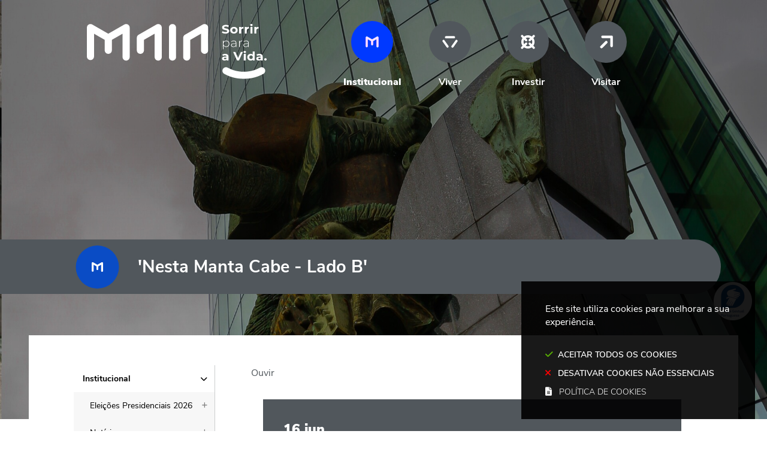

--- FILE ---
content_type: text/html; charset=utf-8
request_url: https://www.cm-maia.pt/institucional/agenda/todos-os-eventos/evento/nesta-manta-cabe-lado-b
body_size: 78354
content:
<!DOCTYPE HTML>
<html lang="pt-PT">

<head>
<title>&#39;Nesta Manta Cabe - Lado B&#39; | Câmara Municipal da Maia</title>
      <style>
        .stickyForm{
          display:none;
        }
        #aida-mount textarea{
          height: unset !important;
          min-height: unset !important;
          max-height: unset !important;
        }
        #aida-mount button{
          padding: 0 4px;
        }
        .ReactVirtualized__Grid {
          padding-top: 4px;
        }
      </style>
<link rel="stylesheet" type="text/css" href="/assets/wm-smile/stylesheets/frontoffice/smile-82e65ed6cc.min.css" media="all">
<link rel="stylesheet" type="text/css" href="/assets/wm-citizen/stylesheets/frontoffice/smile-citizen-2-22dbf9ba61.min.css" media="all">
<link rel="stylesheet" type="text/css" href="/assets/wm-smile/stylesheets/frontoffice/mandatory-781cb89d64.min.css" media="all"><link rel="stylesheet" type="text/css" href="/assets/wm-smile/stylesheets/frontoffice/vendor/superfish-f6f8538a6a.vendor.css" media="all">
<link rel="stylesheet" type="text/css" href="/assets/wm-smile/stylesheets/frontoffice/vendor/add_to_calendar-bfce561bd4.vendor.css" media="all">
<link rel="stylesheet" type="text/css" href="/assets/cmmaia/cmmaia/stylesheets/widget_styles/links_list_6-d41d8cd98f.min.css" media="all">

      <script src="/assets/wm-smile/javascripts/frontoffice/focus-trap-3417ad0395.min.js"></script>
<meta name="csrf-param" content="authenticity_token" />
<meta name="csrf-token" content="f0adP1oYVkMArN0GFeQyZMQySavz7QA2gIOVx7Ztz+M5SmtrwRD6QsKvjP9IBifligUidyUfnxyuO4M1xdtUKQ==" />
  <script src="/assets/wm-smile/javascripts/vendor/smile-frontoffice-4d347401ab.vendor.js"></script>  <script src="/assets/wm-smile/javascripts/frontoffice/smile-fcaf307b9d.min.js"></script>
<script src="/assets/wm-smile/javascripts/vendor/superfish-e856fb6e92.vendor.js"></script>
<script src="/assets/wm-smile/javascripts/frontoffice/widgets-common-3096e75f40.min.js"></script>
<script src="/assets/wm-smile/javascripts/vendor/add_to_calendar-67f04a712a.vendor.js"></script>
<script src="/assets/wm-smile/javascripts/frontoffice/galleria/galleria-1-c218afcc2e.5.5.min.js"></script>
<script src="https://maps.googleapis.com/maps/api/js?key=AIzaSyDt1COAEF7Em2wy-wkZkwLGmuKGbQRbZto"></script>
<script src="/assets/wm-smile/javascripts/frontoffice/map_manager_auto_begin-2f9985a5f3.min.js"></script>
<script src="/assets/cmmaia/cmmaia/javascripts/widget_styles/links_list_6-d41d8cd98f.min.js"></script>
<script src="https://unpkg.com/react@16/umd/react.production.min.js" crossorigin="anonymous"></script>
<script src="https://unpkg.com/react-dom@16/umd/react-dom.production.min.js" crossorigin="anonymous"></script>
<script src="https://aida.wiremaze.com/aida/cdn/aida-client-ai/aida-client-ai.min.js" crossorigin="anonymous"></script>



  <!-------------------------------------------------------------------------------------------------------------->
  <!-- SCRIPTS E CALLER - other included scripts are on the bottom of this page -->
  <!-------------------------------------------------------------------------------------------------------------->
  <link rel="stylesheet" type="text/css" href="/assets/cmmaia/cmmaia/stylesheets/caller-1b3ab6ba7f.min.css" media="all">
  <script src="/assets/cmmaia/cmmaia/javascripts/theme_utils_interior-cfae91e7cc.min.js"></script>
  <script src="/assets/cmmaia/cmmaia/javascripts/theme_utils_geral-bb25e520cd.min.js"></script>
  <script src="/assets/cmmaia/cmmaia/javascripts/vendor/jquery-d21aab6b53.mmenu.all.min.js"></script><!-- Mobile Menu -->
  <script src="/assets/cmmaia/cmmaia/javascripts/vendor/simpleScrollbar-03808bca29.min.js"></script><!-- Scrollbars Custom -->

  <!-------------------------------------------------------------------------------------------------------------->
  <!-- FAVICON / APPLE ICON -->
  <!-------------------------------------------------------------------------------------------------------------->
  <link rel="shortcut icon" href="/cmmaia/uploads/site_zone/favicon/1/fav_maia.svg" />
  <link rel="apple-touch-icon" href="/assets/cmmaia/cmmaia/images/apple-touch-icon.png" />
  <link rel="apple-touch-icon" sizes="57x57" href="/assets/cmmaia/cmmaia/images/apple-touch-icon-57x57.png" />
  <link rel="apple-touch-icon" sizes="72x72" href="/assets/cmmaia/cmmaia/images/apple-touch-icon-72x72.png" />
  <link rel="apple-touch-icon" sizes="76x76" href="/assets/cmmaia/cmmaia/images/apple-touch-icon-76x76.png" />
  <link rel="apple-touch-icon" sizes="114x114" href="/assets/cmmaia/cmmaia/images/apple-touch-icon-114x114.png" />
  <link rel="apple-touch-icon" sizes="120x120" href="/assets/cmmaia/cmmaia/images/apple-touch-icon-120x120.png" />
  <link rel="apple-touch-icon" sizes="144x144" href="/assets/cmmaia/cmmaia/images/apple-touch-icon-144x144.png" />
  <link rel="apple-touch-icon" sizes="152x152" href="/assets/cmmaia/cmmaia/images/apple-touch-icon-152x152.png" />
  <link rel="apple-touch-icon" sizes="180x180" href="/assets/cmmaia/cmmaia/images/apple-touch-icon-180x180.png" />


  <!-------------------------------------------------------------------------------------------------------------->
  <!-- META TAGS -->
  <!-------------------------------------------------------------------------------------------------------------->
  <meta name="viewport" content="initial-scale=1, width=device-width, minimum-scale=1, user-scalable=yes">
  <!-- facebook share: imagens aparecerem no 1º load-->
  <meta property="og:image:width" content="450"/>
  <meta property="og:image:height" content="298"/>

  <!-- NAO APAGAR ISTO -->
  <meta name="keywords" content="">
  <style>
  .FormAlert-Success {
    background-color: #caf1ca;
    color: green;
    font-weight: bold;
}
</style>
  <link rel="canonical" href="https://www.cm-maia.pt/institucional/agenda/todos-os-eventos/evento/nesta-manta-cabe-lado-b">
<meta name="description" content="16 de junho, 10h00 - 10h45 I 11h30 - 12h15
Fórum da Maia
Oficinas - Espetáculo para bebés, crianças pequenas e famílias
NESTA MANTA CABE | LADO ...">
<meta name="last_modified_date" content="2024-02-07T09:20:38.145Z">
<meta name="content_date" content="2024-06-16T00:00:00.000Z">
<meta name="published_at" content="2024-02-06T16:09:09.567Z">
<link rel="image_src" href="https://www.cm-maia.pt/cmmaia/uploads/event/image/3612/frenesim_ladob.jpg">
<meta name="wm:pagetype" content="event">
<meta name="wm:page_id" content="578">
<meta property="og:title" content="&#39;Nesta Manta Cabe - Lado B&#39;">
<meta property="og:type" content="article">
<meta property="og:image" content="https://www.cm-maia.pt/cmmaia/uploads/event/image/3612/frenesim_ladob.jpg">



<meta property="og:url" content="https://www.cm-maia.pt/institucional/agenda/todos-os-eventos/evento/nesta-manta-cabe-lado-b">
<meta property="og:description" content="16 de junho, 10h00 - 10h45 I 11h30 - 12h15
Fórum da Maia
Oficinas - Espetáculo para bebés, crianças pequenas e famílias
NESTA MANTA CABE | LADO ...">
<meta name="twitter:card" content="summary">
<meta name="twitter:title" content="&#39;Nesta Manta Cabe - Lado B&#39;">
<meta name="twitter:description" content="16 de junho, 10h00 - 10h45 I 11h30 - 12h15
Fórum da Maia
Oficinas - Espetáculo para bebés, crianças pequenas e famílias
NESTA MANTA CABE | LADO ...">
<meta name="twitter:image" content="https://www.cm-maia.pt/cmmaia/uploads/event/image/3612/frenesim_ladob.jpg">

  <!-- NAO APAGAR ISTO -->
  
    <!-- VirtualSign -->
   <script src="https://virtualsign.fra1.digitaloceanspaces.com/Build/VirtualSign.js"></script>
    <!-- /VirtualSign -->
	
  	<!-- ReadSpeaker -->
  	<script src="//cdn1.readspeaker.com/script/11559/webReader/webReader.js?pids=wr" type="text/javascript"></script>
  
<script src="/assets/wm-smile/javascripts/frontoffice/cookiebar/jquery-2847bae6d8.cookiebar.min.js"></script><!-- Google tag (gtag.js) -->
<script async src="https://www.googletagmanager.com/gtag/js?id=G-JV5VX83VNW"></script>
<script>$(window).on('accepted', checkCookieBarGoogleApi);function checkCookieBarGoogleApi(){if(jQuery.cookieBar && jQuery.cookieBar('cookies')){
  window.dataLayer = window.dataLayer || [];
  function gtag(){dataLayer.push(arguments);}
  gtag('js', new Date());

  gtag('config', 'G-JV5VX83VNW');
}}checkCookieBarGoogleApi()</script>
</head>

<body class="interior geral">


  <div class="loading-overlay"></div>
  
  <a href="#accessibilityMainContent" class="accessibilityElement" aria-label="Título" aria-label="Título"><p>Passar para o Conteúdo Principal</p></a>

  <a href="#stickyFooter" title="voltar ao topo da página" class="cd-top">Top</a>

  <!-------------------------------------------------------------------------------------------------------------->
  <!-- MOBILE MENU -->
  <!-------------------------------------------------------------------------------------------------------------->
  <div class="mobileMenu">
    <a href="#menu">
      <span class="accessibilityElement">menu</span>
    </a>
    <nav id="menu"></nav>
  </div>

<div id="main">
    <!-------------------------------------------------------------------------------------------------------------->
    <!-- IMAGEM BANNER -->
    <!-------------------------------------------------------------------------------------------------------------->
    <div class="HeaderImg">  
  <div id="article_2339" class="widget article" data-id="2339" data-content_type="Article">
  <div class="writer_text"><p><img src="/thumbs/cmmaia/uploads/writer_file/image/10749/novo_institucional_maia_1_1920_1080_1_1920_1080.jpg" alt="novo_institucional_maia_1_1920_1080" /></p><div class="writer_text_clear"></div></div>
</div>

</div>
    <!-------------------------------------------------------------------------------------------------------------->
    <!-- HEADER -->
    <!-------------------------------------------------------------------------------------------------------------->
    <header class="grid-container full">
      <div class="grid-container">
        <div class="grid-x grid-margin-x">
          <div class="logo_AREA xxsmall-12 large-5 cell hidden-post">  
  
<div id="html_block_28" class="widget html_block" data-id="28" data-content_type="HtmlBlock">

  <a href="/"><img src="/cmmaia/layout/cm_maia_logo.svg" title="Voltar ao início" alt="Logótipo da Câmara Municipal de Maia" /></a>

</div>

</div>
          <div class="menu_AREA xxsmall-12 large-7 cell grid-x">  
  <div id="horizontal_menu_1" class="widget horizontal_menu" data-id="1" data-content_type="HorizontalMenu">

    <ul class="depth1 ddmenu sf-menu sf-navbar" role="menu"><li class="depth1 pos_1 first selected has_descendants" role="none"><a href="/institucional" target="_self" class="depth1 pos_1 first selected has_descendants" role="menuitem" aria-haspopup="menu" aria-expanded="false"><img data-description="" alt="Institucional" src="/imgcrop/cmmaia/uploads/page/image1/331/menu_institu_1_600_600.svg" /><!--googleoff: all--><p style="display:none" hidden data-nosnippet aria-hidden="true" class="hidden">9381</p><!--googleon: all--><span>Institucional</span></a><ul class="depth2 " role="menu"><li class="depth2 pos_1 first " role="none"><a href="/institucional/eleicoes-presidenciais-2026" target="_self" class="depth2 pos_1 first " role="menuitem"><!--googleoff: all--><p style="display:none" hidden data-nosnippet aria-hidden="true" class="hidden">4693</p><!--googleon: all--><span>Eleições Presidenciais 2026</span></a></li><li class="depth2 pos_2 " role="none"><a href="/institucional/noticias" target="_self" class="depth2 pos_2 " role="menuitem"><!--googleoff: all--><p style="display:none" hidden data-nosnippet aria-hidden="true" class="hidden">2906</p><!--googleon: all--><span>Notícias</span></a></li><li class="depth2 pos_3 selected" role="none"><a href="/institucional/agenda" target="_self" class="depth2 pos_3 selected" role="menuitem"><!--googleoff: all--><p style="display:none" hidden data-nosnippet aria-hidden="true" class="hidden">8634</p><!--googleon: all--><span>Agenda: próximos eventos</span></a></li><li class="depth2 pos_4 " role="none"><a href="/institucional/camara-municipal" target="_self" class="depth2 pos_4 " role="menuitem"><!--googleoff: all--><p style="display:none" hidden data-nosnippet aria-hidden="true" class="hidden">9122</p><!--googleon: all--><span>Câmara Municipal</span></a></li><li class="depth2 pos_5 " role="none"><a href="/institucional/assembleia-municipal" target="_self" class="depth2 pos_5 " role="menuitem"><!--googleoff: all--><p style="display:none" hidden data-nosnippet aria-hidden="true" class="hidden">8894</p><!--googleon: all--><span>Assembleia Municipal</span></a></li><li class="depth2 pos_6 " role="none"><a href="/institucional/apoio-ao-consumidor" target="_self" class="depth2 pos_6 " role="menuitem"><!--googleoff: all--><p style="display:none" hidden data-nosnippet aria-hidden="true" class="hidden">4744</p><!--googleon: all--><span>Apoio ao Consumidor</span></a></li><li class="depth2 pos_7 " role="none"><a href="/institucional/recursos-humanos" target="_self" class="depth2 pos_7 " role="menuitem"><!--googleoff: all--><p style="display:none" hidden data-nosnippet aria-hidden="true" class="hidden">5969</p><!--googleon: all--><span>Recursos Humanos</span></a></li><li class="depth2 pos_8 " role="none"><a href="/institucional/policia-municipal" target="_self" class="depth2 pos_8 " role="menuitem"><!--googleoff: all--><p style="display:none" hidden data-nosnippet aria-hidden="true" class="hidden">2172</p><!--googleon: all--><span>Polícia Municipal</span></a></li><li class="depth2 pos_9 " role="none"><a href="/institucional/protecao-civil" target="_self" class="depth2 pos_9 " role="menuitem"><!--googleoff: all--><p style="display:none" hidden data-nosnippet aria-hidden="true" class="hidden">9364</p><!--googleon: all--><span>Proteção Civil</span></a></li><li class="depth2 pos_10 " role="none"><a href="/institucional/provedor-dos-municipes" target="_self" class="depth2 pos_10 " role="menuitem"><!--googleoff: all--><p style="display:none" hidden data-nosnippet aria-hidden="true" class="hidden">422</p><!--googleon: all--><span>Provedor dos Munícipes</span></a></li><li class="depth2 pos_11 " role="none"><a href="/institucional/energia-e-mobilidade" target="_self" class="depth2 pos_11 " role="menuitem"><!--googleoff: all--><p style="display:none" hidden data-nosnippet aria-hidden="true" class="hidden">4253</p><!--googleon: all--><span>Energia e Mobilidade</span></a></li><li class="depth2 pos_12 " role="none"><a href="/institucional/planos-municipais-de-ordenamento-do-territorio" target="_self" class="depth2 pos_12 " role="menuitem"><!--googleoff: all--><p style="display:none" hidden data-nosnippet aria-hidden="true" class="hidden">5416</p><!--googleon: all--><span>Planeamento</span></a></li><li class="depth2 pos_13 " role="none"><a href="/institucional/reabilitacao-urbana" target="_self" class="depth2 pos_13 " role="menuitem"><!--googleoff: all--><p style="display:none" hidden data-nosnippet aria-hidden="true" class="hidden">6589</p><!--googleon: all--><span>Reabilitação Urbana</span></a></li><li class="depth2 pos_14 " role="none"><a href="/institucional/relacoes-internacionais" target="_self" class="depth2 pos_14 " role="menuitem"><!--googleoff: all--><p style="display:none" hidden data-nosnippet aria-hidden="true" class="hidden">9662</p><!--googleon: all--><span>Relações Internacionais</span></a></li><li class="depth2 pos_15 " role="none"><a href="/institucional/inovacao-e-desenvolvimento" target="_self" class="depth2 pos_15 " role="menuitem"><!--googleoff: all--><p style="display:none" hidden data-nosnippet aria-hidden="true" class="hidden">8789</p><!--googleon: all--><span>Inovação e Desenvolvimento</span></a></li><li class="depth2 pos_16 " role="none"><a href="/institucional/gestao-urbana" target="_self" class="depth2 pos_16 " role="menuitem"><!--googleoff: all--><p style="display:none" hidden data-nosnippet aria-hidden="true" class="hidden">5331</p><!--googleon: all--><span>Gestão Urbana</span></a></li><li class="depth2 pos_17 " role="none"><a href="/institucional/regulamentos-municipais" target="_self" class="depth2 pos_17 " role="menuitem"><!--googleoff: all--><p style="display:none" hidden data-nosnippet aria-hidden="true" class="hidden">2222</p><!--googleon: all--><span>Regulamentos Municipais</span></a></li><li class="depth2 pos_18 " role="none"><a href="/institucional/bupi-balcao-unico-do-predio" target="_self" class="depth2 pos_18 " role="menuitem"><!--googleoff: all--><p style="display:none" hidden data-nosnippet aria-hidden="true" class="hidden">8833</p><!--googleon: all--><span>BUPi - Balcão Único do Prédio</span></a></li><li class="depth2 pos_19 " role="none"><a href="/institucional/atendimento-municipal" target="_self" class="depth2 pos_19 " role="menuitem"><!--googleoff: all--><p style="display:none" hidden data-nosnippet aria-hidden="true" class="hidden">4698</p><!--googleon: all--><span>Atendimento Municipal</span></a></li><li class="depth2 pos_20 " role="none"><a href="/institucional/empresas-municipais" target="_self" class="depth2 pos_20 " role="menuitem"><!--googleoff: all--><p style="display:none" hidden data-nosnippet aria-hidden="true" class="hidden">8680</p><!--googleon: all--><span>Empresas Municipais</span></a></li><li class="depth2 pos_21 " role="none"><a href="/institucional/sistema-de-gestao" target="_self" class="depth2 pos_21 " role="menuitem"><!--googleoff: all--><p style="display:none" hidden data-nosnippet aria-hidden="true" class="hidden">9533</p><!--googleon: all--><span>Sistema de Gestão</span></a></li><li class="depth2 pos_22 " role="none"><a href="/institucional/requerimentos" target="_self" class="depth2 pos_22 " role="menuitem"><!--googleoff: all--><p style="display:none" hidden data-nosnippet aria-hidden="true" class="hidden">8965</p><!--googleon: all--><span>Requerimentos</span></a></li><li class="depth2 pos_23 " role="none"><a href="/institucional/metrologia" target="_self" class="depth2 pos_23 " role="menuitem"><!--googleoff: all--><p style="display:none" hidden data-nosnippet aria-hidden="true" class="hidden">1119</p><!--googleon: all--><span>Metrologia</span></a></li><li class="depth2 pos_24 " role="none"><a href="/institucional/boletins-municipais" target="_self" class="depth2 pos_24 " role="menuitem"><!--googleoff: all--><p style="display:none" hidden data-nosnippet aria-hidden="true" class="hidden">2195</p><!--googleon: all--><span>Boletins Municipais</span></a></li><li class="depth2 pos_25 " role="none"><a href="/institucional/juntas-de-freguesia" target="_self" class="depth2 pos_25 " role="menuitem"><!--googleoff: all--><p style="display:none" hidden data-nosnippet aria-hidden="true" class="hidden">554</p><!--googleon: all--><span>Juntas de Freguesia</span></a></li><li class="depth2 pos_26 " role="none"><a href="https://cm-maia.wiretrust.pt/" target="_blank" class="depth2 pos_26 " role="menuitem"><!--googleoff: all--><p style="display:none" hidden data-nosnippet aria-hidden="true" class="hidden">3287</p><!--googleon: all--><span>Canal de Denúncias</span></a></li><li class="depth2 pos_27 last " role="none"><a href="/institucional/contactos" target="_self" class="depth2 pos_27 last " role="menuitem"><!--googleoff: all--><p style="display:none" hidden data-nosnippet aria-hidden="true" class="hidden">3929</p><!--googleon: all--><span>Contactos</span></a></li></ul></li><li class="depth1 pos_2 has_descendants" role="none"><a href="/viver" target="_self" class="depth1 pos_2 has_descendants" role="menuitem" aria-haspopup="menu" aria-expanded="false"><img data-description="" alt="Viver" src="/imgcrop/cmmaia/uploads/page/image1/3462/menu_viver_1_600_600.svg" /><!--googleoff: all--><p style="display:none" hidden data-nosnippet aria-hidden="true" class="hidden">31</p><!--googleon: all--><span>Viver</span></a><ul class="depth2 " role="menu"><li class="depth2 pos_1 first " role="none"><a href="/viver/ambiente" target="_self" class="depth2 pos_1 first " role="menuitem"><!--googleoff: all--><p style="display:none" hidden data-nosnippet aria-hidden="true" class="hidden">3911</p><!--googleon: all--><span>Ambiente</span></a></li><li class="depth2 pos_2 " role="none"><a href="/viver/cultura" target="_self" class="depth2 pos_2 " role="menuitem"><!--googleoff: all--><p style="display:none" hidden data-nosnippet aria-hidden="true" class="hidden">9021</p><!--googleon: all--><span>Cultura</span></a></li><li class="depth2 pos_3 " role="none"><a href="/viver/desenvolvimento-social-e-demografia" target="_self" class="depth2 pos_3 " role="menuitem"><!--googleoff: all--><p style="display:none" hidden data-nosnippet aria-hidden="true" class="hidden">1212</p><!--googleon: all--><span>Desenvolvimento Social e Demografia</span></a></li><li class="depth2 pos_4 " role="none"><a href="/viver/desporto" target="_self" class="depth2 pos_4 " role="menuitem"><!--googleoff: all--><p style="display:none" hidden data-nosnippet aria-hidden="true" class="hidden">8861</p><!--googleon: all--><span>Desporto</span></a></li><li class="depth2 pos_5 " role="none"><a href="/viver/educacao-e-ciencia" target="_self" class="depth2 pos_5 " role="menuitem"><!--googleoff: all--><p style="display:none" hidden data-nosnippet aria-hidden="true" class="hidden">4732</p><!--googleon: all--><span>Educação e Ciência</span></a></li><li class="depth2 pos_6 last " role="none"><a href="/viver/juventude" target="_self" class="depth2 pos_6 last " role="menuitem"><!--googleoff: all--><p style="display:none" hidden data-nosnippet aria-hidden="true" class="hidden">2407</p><!--googleon: all--><span>Juventude</span></a></li></ul></li><li class="depth1 pos_3 has_descendants" role="none"><a href="/investir" target="_self" class="depth1 pos_3 has_descendants" role="menuitem" aria-haspopup="menu" aria-expanded="false"><img data-description="" alt="Investir" src="/imgcrop/cmmaia/uploads/page/image1/3465/menu_investir_1_600_600.svg" /><!--googleoff: all--><p style="display:none" hidden data-nosnippet aria-hidden="true" class="hidden">3362</p><!--googleon: all--><span>Investir</span></a><ul class="depth2 " role="menu"><li class="depth2 pos_1 first " role="none"><a href="/investir/maia-go-apoio-ao-investimento" target="_self" class="depth2 pos_1 first " role="menuitem"><!--googleoff: all--><p style="display:none" hidden data-nosnippet aria-hidden="true" class="hidden">9992</p><!--googleon: all--><span>MAIA GO – Apoio ao Investimento</span></a></li><li class="depth2 pos_2 last " role="none"><a href="/investir/fundos-europeus" target="_self" class="depth2 pos_2 last " role="menuitem"><!--googleoff: all--><p style="display:none" hidden data-nosnippet aria-hidden="true" class="hidden">767</p><!--googleon: all--><span>Fundos Europeus</span></a></li></ul></li><li class="depth1 pos_4 last " role="none"><a href="https://visitmaia.pt/" target="_blank" class="depth1 pos_4 last " role="menuitem"><img data-description="" alt="Visitar" src="/imgcrop/cmmaia/uploads/page/image1/3463/visitar_icon_1_600_600.svg" /><!--googleoff: all--><p style="display:none" hidden data-nosnippet aria-hidden="true" class="hidden">7454</p><!--googleon: all--><span>Visitar</span></a></li></ul>

</div>

</div>
        </div>
      </div>
    </header>
  
    <!-------------------------------------------------------------------------------------------------------------->
    <!-- MENU -->
    <!-------------------------------------------------------------------------------------------------------------->
    <nav class="navContainer" id="navbar">
      <div class="grid-container grid-x">
        <div class="logo_AREA xxsmall-12 large-3 cell hidden-post">  
  
<div id="html_block_28" class="widget html_block" data-id="28" data-content_type="HtmlBlock">

  <a href="/"><img src="/cmmaia/layout/cm_maia_logo.svg" title="Voltar ao início" alt="Logótipo da Câmara Municipal de Maia" /></a>

</div>

</div>
        <div class="menu_AREA xxsmall-12 large-9 show-for-xlarge cell hidden-post">
          <a id="accessibilityMainContent"><span class="accessibilityElement">Acessibilidade</span></a>  
  <div id="horizontal_menu_1" class="widget horizontal_menu" data-id="1" data-content_type="HorizontalMenu">

    <ul class="depth1 ddmenu sf-menu sf-navbar" role="menu"><li class="depth1 pos_1 first selected has_descendants" role="none"><a href="/institucional" target="_self" class="depth1 pos_1 first selected has_descendants" role="menuitem" aria-haspopup="menu" aria-expanded="false"><img data-description="" alt="Institucional" src="/imgcrop/cmmaia/uploads/page/image1/331/menu_institu_1_600_600.svg" /><!--googleoff: all--><p style="display:none" hidden data-nosnippet aria-hidden="true" class="hidden">9381</p><!--googleon: all--><span>Institucional</span></a><ul class="depth2 " role="menu"><li class="depth2 pos_1 first " role="none"><a href="/institucional/eleicoes-presidenciais-2026" target="_self" class="depth2 pos_1 first " role="menuitem"><!--googleoff: all--><p style="display:none" hidden data-nosnippet aria-hidden="true" class="hidden">4693</p><!--googleon: all--><span>Eleições Presidenciais 2026</span></a></li><li class="depth2 pos_2 " role="none"><a href="/institucional/noticias" target="_self" class="depth2 pos_2 " role="menuitem"><!--googleoff: all--><p style="display:none" hidden data-nosnippet aria-hidden="true" class="hidden">2906</p><!--googleon: all--><span>Notícias</span></a></li><li class="depth2 pos_3 selected" role="none"><a href="/institucional/agenda" target="_self" class="depth2 pos_3 selected" role="menuitem"><!--googleoff: all--><p style="display:none" hidden data-nosnippet aria-hidden="true" class="hidden">8634</p><!--googleon: all--><span>Agenda: próximos eventos</span></a></li><li class="depth2 pos_4 " role="none"><a href="/institucional/camara-municipal" target="_self" class="depth2 pos_4 " role="menuitem"><!--googleoff: all--><p style="display:none" hidden data-nosnippet aria-hidden="true" class="hidden">9122</p><!--googleon: all--><span>Câmara Municipal</span></a></li><li class="depth2 pos_5 " role="none"><a href="/institucional/assembleia-municipal" target="_self" class="depth2 pos_5 " role="menuitem"><!--googleoff: all--><p style="display:none" hidden data-nosnippet aria-hidden="true" class="hidden">8894</p><!--googleon: all--><span>Assembleia Municipal</span></a></li><li class="depth2 pos_6 " role="none"><a href="/institucional/apoio-ao-consumidor" target="_self" class="depth2 pos_6 " role="menuitem"><!--googleoff: all--><p style="display:none" hidden data-nosnippet aria-hidden="true" class="hidden">4744</p><!--googleon: all--><span>Apoio ao Consumidor</span></a></li><li class="depth2 pos_7 " role="none"><a href="/institucional/recursos-humanos" target="_self" class="depth2 pos_7 " role="menuitem"><!--googleoff: all--><p style="display:none" hidden data-nosnippet aria-hidden="true" class="hidden">5969</p><!--googleon: all--><span>Recursos Humanos</span></a></li><li class="depth2 pos_8 " role="none"><a href="/institucional/policia-municipal" target="_self" class="depth2 pos_8 " role="menuitem"><!--googleoff: all--><p style="display:none" hidden data-nosnippet aria-hidden="true" class="hidden">2172</p><!--googleon: all--><span>Polícia Municipal</span></a></li><li class="depth2 pos_9 " role="none"><a href="/institucional/protecao-civil" target="_self" class="depth2 pos_9 " role="menuitem"><!--googleoff: all--><p style="display:none" hidden data-nosnippet aria-hidden="true" class="hidden">9364</p><!--googleon: all--><span>Proteção Civil</span></a></li><li class="depth2 pos_10 " role="none"><a href="/institucional/provedor-dos-municipes" target="_self" class="depth2 pos_10 " role="menuitem"><!--googleoff: all--><p style="display:none" hidden data-nosnippet aria-hidden="true" class="hidden">422</p><!--googleon: all--><span>Provedor dos Munícipes</span></a></li><li class="depth2 pos_11 " role="none"><a href="/institucional/energia-e-mobilidade" target="_self" class="depth2 pos_11 " role="menuitem"><!--googleoff: all--><p style="display:none" hidden data-nosnippet aria-hidden="true" class="hidden">4253</p><!--googleon: all--><span>Energia e Mobilidade</span></a></li><li class="depth2 pos_12 " role="none"><a href="/institucional/planos-municipais-de-ordenamento-do-territorio" target="_self" class="depth2 pos_12 " role="menuitem"><!--googleoff: all--><p style="display:none" hidden data-nosnippet aria-hidden="true" class="hidden">5416</p><!--googleon: all--><span>Planeamento</span></a></li><li class="depth2 pos_13 " role="none"><a href="/institucional/reabilitacao-urbana" target="_self" class="depth2 pos_13 " role="menuitem"><!--googleoff: all--><p style="display:none" hidden data-nosnippet aria-hidden="true" class="hidden">6589</p><!--googleon: all--><span>Reabilitação Urbana</span></a></li><li class="depth2 pos_14 " role="none"><a href="/institucional/relacoes-internacionais" target="_self" class="depth2 pos_14 " role="menuitem"><!--googleoff: all--><p style="display:none" hidden data-nosnippet aria-hidden="true" class="hidden">9662</p><!--googleon: all--><span>Relações Internacionais</span></a></li><li class="depth2 pos_15 " role="none"><a href="/institucional/inovacao-e-desenvolvimento" target="_self" class="depth2 pos_15 " role="menuitem"><!--googleoff: all--><p style="display:none" hidden data-nosnippet aria-hidden="true" class="hidden">8789</p><!--googleon: all--><span>Inovação e Desenvolvimento</span></a></li><li class="depth2 pos_16 " role="none"><a href="/institucional/gestao-urbana" target="_self" class="depth2 pos_16 " role="menuitem"><!--googleoff: all--><p style="display:none" hidden data-nosnippet aria-hidden="true" class="hidden">5331</p><!--googleon: all--><span>Gestão Urbana</span></a></li><li class="depth2 pos_17 " role="none"><a href="/institucional/regulamentos-municipais" target="_self" class="depth2 pos_17 " role="menuitem"><!--googleoff: all--><p style="display:none" hidden data-nosnippet aria-hidden="true" class="hidden">2222</p><!--googleon: all--><span>Regulamentos Municipais</span></a></li><li class="depth2 pos_18 " role="none"><a href="/institucional/bupi-balcao-unico-do-predio" target="_self" class="depth2 pos_18 " role="menuitem"><!--googleoff: all--><p style="display:none" hidden data-nosnippet aria-hidden="true" class="hidden">8833</p><!--googleon: all--><span>BUPi - Balcão Único do Prédio</span></a></li><li class="depth2 pos_19 " role="none"><a href="/institucional/atendimento-municipal" target="_self" class="depth2 pos_19 " role="menuitem"><!--googleoff: all--><p style="display:none" hidden data-nosnippet aria-hidden="true" class="hidden">4698</p><!--googleon: all--><span>Atendimento Municipal</span></a></li><li class="depth2 pos_20 " role="none"><a href="/institucional/empresas-municipais" target="_self" class="depth2 pos_20 " role="menuitem"><!--googleoff: all--><p style="display:none" hidden data-nosnippet aria-hidden="true" class="hidden">8680</p><!--googleon: all--><span>Empresas Municipais</span></a></li><li class="depth2 pos_21 " role="none"><a href="/institucional/sistema-de-gestao" target="_self" class="depth2 pos_21 " role="menuitem"><!--googleoff: all--><p style="display:none" hidden data-nosnippet aria-hidden="true" class="hidden">9533</p><!--googleon: all--><span>Sistema de Gestão</span></a></li><li class="depth2 pos_22 " role="none"><a href="/institucional/requerimentos" target="_self" class="depth2 pos_22 " role="menuitem"><!--googleoff: all--><p style="display:none" hidden data-nosnippet aria-hidden="true" class="hidden">8965</p><!--googleon: all--><span>Requerimentos</span></a></li><li class="depth2 pos_23 " role="none"><a href="/institucional/metrologia" target="_self" class="depth2 pos_23 " role="menuitem"><!--googleoff: all--><p style="display:none" hidden data-nosnippet aria-hidden="true" class="hidden">1119</p><!--googleon: all--><span>Metrologia</span></a></li><li class="depth2 pos_24 " role="none"><a href="/institucional/boletins-municipais" target="_self" class="depth2 pos_24 " role="menuitem"><!--googleoff: all--><p style="display:none" hidden data-nosnippet aria-hidden="true" class="hidden">2195</p><!--googleon: all--><span>Boletins Municipais</span></a></li><li class="depth2 pos_25 " role="none"><a href="/institucional/juntas-de-freguesia" target="_self" class="depth2 pos_25 " role="menuitem"><!--googleoff: all--><p style="display:none" hidden data-nosnippet aria-hidden="true" class="hidden">554</p><!--googleon: all--><span>Juntas de Freguesia</span></a></li><li class="depth2 pos_26 " role="none"><a href="https://cm-maia.wiretrust.pt/" target="_blank" class="depth2 pos_26 " role="menuitem"><!--googleoff: all--><p style="display:none" hidden data-nosnippet aria-hidden="true" class="hidden">3287</p><!--googleon: all--><span>Canal de Denúncias</span></a></li><li class="depth2 pos_27 last " role="none"><a href="/institucional/contactos" target="_self" class="depth2 pos_27 last " role="menuitem"><!--googleoff: all--><p style="display:none" hidden data-nosnippet aria-hidden="true" class="hidden">3929</p><!--googleon: all--><span>Contactos</span></a></li></ul></li><li class="depth1 pos_2 has_descendants" role="none"><a href="/viver" target="_self" class="depth1 pos_2 has_descendants" role="menuitem" aria-haspopup="menu" aria-expanded="false"><img data-description="" alt="Viver" src="/imgcrop/cmmaia/uploads/page/image1/3462/menu_viver_1_600_600.svg" /><!--googleoff: all--><p style="display:none" hidden data-nosnippet aria-hidden="true" class="hidden">31</p><!--googleon: all--><span>Viver</span></a><ul class="depth2 " role="menu"><li class="depth2 pos_1 first " role="none"><a href="/viver/ambiente" target="_self" class="depth2 pos_1 first " role="menuitem"><!--googleoff: all--><p style="display:none" hidden data-nosnippet aria-hidden="true" class="hidden">3911</p><!--googleon: all--><span>Ambiente</span></a></li><li class="depth2 pos_2 " role="none"><a href="/viver/cultura" target="_self" class="depth2 pos_2 " role="menuitem"><!--googleoff: all--><p style="display:none" hidden data-nosnippet aria-hidden="true" class="hidden">9021</p><!--googleon: all--><span>Cultura</span></a></li><li class="depth2 pos_3 " role="none"><a href="/viver/desenvolvimento-social-e-demografia" target="_self" class="depth2 pos_3 " role="menuitem"><!--googleoff: all--><p style="display:none" hidden data-nosnippet aria-hidden="true" class="hidden">1212</p><!--googleon: all--><span>Desenvolvimento Social e Demografia</span></a></li><li class="depth2 pos_4 " role="none"><a href="/viver/desporto" target="_self" class="depth2 pos_4 " role="menuitem"><!--googleoff: all--><p style="display:none" hidden data-nosnippet aria-hidden="true" class="hidden">8861</p><!--googleon: all--><span>Desporto</span></a></li><li class="depth2 pos_5 " role="none"><a href="/viver/educacao-e-ciencia" target="_self" class="depth2 pos_5 " role="menuitem"><!--googleoff: all--><p style="display:none" hidden data-nosnippet aria-hidden="true" class="hidden">4732</p><!--googleon: all--><span>Educação e Ciência</span></a></li><li class="depth2 pos_6 last " role="none"><a href="/viver/juventude" target="_self" class="depth2 pos_6 last " role="menuitem"><!--googleoff: all--><p style="display:none" hidden data-nosnippet aria-hidden="true" class="hidden">2407</p><!--googleon: all--><span>Juventude</span></a></li></ul></li><li class="depth1 pos_3 has_descendants" role="none"><a href="/investir" target="_self" class="depth1 pos_3 has_descendants" role="menuitem" aria-haspopup="menu" aria-expanded="false"><img data-description="" alt="Investir" src="/imgcrop/cmmaia/uploads/page/image1/3465/menu_investir_1_600_600.svg" /><!--googleoff: all--><p style="display:none" hidden data-nosnippet aria-hidden="true" class="hidden">3362</p><!--googleon: all--><span>Investir</span></a><ul class="depth2 " role="menu"><li class="depth2 pos_1 first " role="none"><a href="/investir/maia-go-apoio-ao-investimento" target="_self" class="depth2 pos_1 first " role="menuitem"><!--googleoff: all--><p style="display:none" hidden data-nosnippet aria-hidden="true" class="hidden">9992</p><!--googleon: all--><span>MAIA GO – Apoio ao Investimento</span></a></li><li class="depth2 pos_2 last " role="none"><a href="/investir/fundos-europeus" target="_self" class="depth2 pos_2 last " role="menuitem"><!--googleoff: all--><p style="display:none" hidden data-nosnippet aria-hidden="true" class="hidden">767</p><!--googleon: all--><span>Fundos Europeus</span></a></li></ul></li><li class="depth1 pos_4 last " role="none"><a href="https://visitmaia.pt/" target="_blank" class="depth1 pos_4 last " role="menuitem"><img data-description="" alt="Visitar" src="/imgcrop/cmmaia/uploads/page/image1/3463/visitar_icon_1_600_600.svg" /><!--googleoff: all--><p style="display:none" hidden data-nosnippet aria-hidden="true" class="hidden">7454</p><!--googleon: all--><span>Visitar</span></a></li></ul>

</div>


        </div>
      </div>
    </nav>

  <div id="stickyFooter">
    
     <div class="breadCrumb_AREA"><span class="BO-only shared"></span>
</div>
     <div class="areaTitulo">
       <div class="grid-container">
         <div class="titulo_AREA xsmall-12">
            <div class="icon_AREA">  
  <div id="article_2336" class="widget article" data-id="2336" data-content_type="Article">
  <div class="writer_text"><p><img src="/imgcrop/cmmaia/uploads/writer_file/image/10739/icon_m_1_75_72.svg" alt="icon_M" /></p><div class="writer_text_clear"></div></div>
</div>

</div>
            <h1 class="pageTitle">&#39;Nesta Manta Cabe - Lado B&#39;</h1>
         </div>
       </div>
     </div>
       

    <!-------------------------------------------------------------------------------------------------------------->
    <!-- MAIN -->
    <!-------------------------------------------------------------------------------------------------------------->
    <main class="siteContents grid-container">
      <div class="grid-x grid-margin-x">
        <nav class="verticalMenu_AREA show-for-xlarge xsmall-3 cell hidden-post">  
  <div id="vertical_menu_166" class="widget vertical_menu no-wm-idx" data-id="166" data-content_type="VerticalMenu">


      <a class='current_menu' href="/inicio">
        Início
          <div id="show_description">
            
          </div>
      </a>


    <ul class="depth1 " role="menu"><li class="depth1 pos_1 first selected has_descendants" role="none"><a href="/institucional" target="_self" class="depth1 pos_1 first selected has_descendants" role="menuitem" aria-haspopup="menu" aria-expanded="false"><img data-description="" alt="Institucional" src="/thumbs/cmmaia/uploads/page/image1/331/menu_institu_1_100_100.svg" /><!--googleoff: all--><p style="display:none" hidden data-nosnippet aria-hidden="true" class="hidden">130</p><!--googleon: all--><span>Institucional</span><div id="show_description_331"></div></a><ul class="depth2 " role="menu"><li class="depth2 pos_1 first has_descendants" role="none"><a href="/institucional/eleicoes-presidenciais-2026" target="_self" class="depth2 pos_1 first has_descendants" role="menuitem"><!--googleoff: all--><p style="display:none" hidden data-nosnippet aria-hidden="true" class="hidden">3557</p><!--googleon: all--><span>Eleições Presidenciais 2026</span><div id="show_description_4058"></div></a></li><li class="depth2 pos_2 has_descendants" role="none"><a href="/institucional/noticias" target="_self" class="depth2 pos_2 has_descendants" role="menuitem"><!--googleoff: all--><p style="display:none" hidden data-nosnippet aria-hidden="true" class="hidden">9963</p><!--googleon: all--><span>Notícias</span><div id="show_description_389"></div></a></li><li class="depth2 pos_3 selected has_descendants" role="none"><a href="/institucional/agenda" target="_self" class="depth2 pos_3 selected has_descendants" role="menuitem" aria-haspopup="menu" aria-expanded="false"><!--googleoff: all--><p style="display:none" hidden data-nosnippet aria-hidden="true" class="hidden">1525</p><!--googleon: all--><span>Agenda: próximos eventos</span><div id="show_description_390"></div></a><ul class="depth3 " role="menu"><li class="depth3 pos_1 first last selected selected_descendant" role="none"><a href="/institucional/agenda/todos-os-eventos" target="_self" class="depth3 pos_1 first last selected selected_descendant" role="menuitem"><!--googleoff: all--><p style="display:none" hidden data-nosnippet aria-hidden="true" class="hidden">4229</p><!--googleon: all--><span>Todos os eventos</span><div id="show_description_577"></div></a></li></ul></li><li class="depth2 pos_4 has_descendants" role="none"><a href="/institucional/camara-municipal" target="_self" class="depth2 pos_4 has_descendants" role="menuitem"><!--googleoff: all--><p style="display:none" hidden data-nosnippet aria-hidden="true" class="hidden">5457</p><!--googleon: all--><span>Câmara Municipal</span><div id="show_description_391"></div></a></li><li class="depth2 pos_5 has_descendants" role="none"><a href="/institucional/assembleia-municipal" target="_self" class="depth2 pos_5 has_descendants" role="menuitem"><!--googleoff: all--><p style="display:none" hidden data-nosnippet aria-hidden="true" class="hidden">6815</p><!--googleon: all--><span>Assembleia Municipal</span><div id="show_description_405"></div></a></li><li class="depth2 pos_6 has_descendants" role="none"><a href="/institucional/apoio-ao-consumidor" target="_self" class="depth2 pos_6 has_descendants" role="menuitem"><!--googleoff: all--><p style="display:none" hidden data-nosnippet aria-hidden="true" class="hidden">9453</p><!--googleon: all--><span>Apoio ao Consumidor</span><div id="show_description_937"></div></a></li><li class="depth2 pos_7 has_descendants" role="none"><a href="/institucional/recursos-humanos" target="_self" class="depth2 pos_7 has_descendants" role="menuitem"><!--googleoff: all--><p style="display:none" hidden data-nosnippet aria-hidden="true" class="hidden">8324</p><!--googleon: all--><span>Recursos Humanos</span><div id="show_description_419"></div></a></li><li class="depth2 pos_8 has_descendants" role="none"><a href="/institucional/policia-municipal" target="_self" class="depth2 pos_8 has_descendants" role="menuitem"><!--googleoff: all--><p style="display:none" hidden data-nosnippet aria-hidden="true" class="hidden">1470</p><!--googleon: all--><span>Polícia Municipal</span><div id="show_description_425"></div></a></li><li class="depth2 pos_9 has_descendants" role="none"><a href="/institucional/protecao-civil" target="_self" class="depth2 pos_9 has_descendants" role="menuitem"><!--googleoff: all--><p style="display:none" hidden data-nosnippet aria-hidden="true" class="hidden">4128</p><!--googleon: all--><span>Proteção Civil</span><div id="show_description_439"></div></a></li><li class="depth2 pos_10 " role="none"><a href="/institucional/provedor-dos-municipes" target="_self" class="depth2 pos_10 " role="menuitem"><!--googleoff: all--><p style="display:none" hidden data-nosnippet aria-hidden="true" class="hidden">7795</p><!--googleon: all--><span>Provedor dos Munícipes</span><div id="show_description_443"></div></a></li><li class="depth2 pos_11 has_descendants" role="none"><a href="/institucional/energia-e-mobilidade" target="_self" class="depth2 pos_11 has_descendants" role="menuitem"><!--googleoff: all--><p style="display:none" hidden data-nosnippet aria-hidden="true" class="hidden">975</p><!--googleon: all--><span>Energia e Mobilidade</span><div id="show_description_3962"></div></a></li><li class="depth2 pos_12 has_descendants" role="none"><a href="/institucional/planos-municipais-de-ordenamento-do-territorio" target="_self" class="depth2 pos_12 has_descendants" role="menuitem"><!--googleoff: all--><p style="display:none" hidden data-nosnippet aria-hidden="true" class="hidden">227</p><!--googleon: all--><span>Planeamento</span><div id="show_description_453"></div></a></li><li class="depth2 pos_13 has_descendants" role="none"><a href="/institucional/reabilitacao-urbana" target="_self" class="depth2 pos_13 has_descendants" role="menuitem"><!--googleoff: all--><p style="display:none" hidden data-nosnippet aria-hidden="true" class="hidden">7207</p><!--googleon: all--><span>Reabilitação Urbana</span><div id="show_description_454"></div></a></li><li class="depth2 pos_14 has_descendants" role="none"><a href="/institucional/relacoes-internacionais" target="_self" class="depth2 pos_14 has_descendants" role="menuitem"><!--googleoff: all--><p style="display:none" hidden data-nosnippet aria-hidden="true" class="hidden">8333</p><!--googleon: all--><span>Relações Internacionais</span><div id="show_description_3282"></div></a></li><li class="depth2 pos_15 has_descendants" role="none"><a href="/institucional/inovacao-e-desenvolvimento" target="_self" class="depth2 pos_15 has_descendants" role="menuitem"><!--googleoff: all--><p style="display:none" hidden data-nosnippet aria-hidden="true" class="hidden">4804</p><!--googleon: all--><span>Inovação e Desenvolvimento</span><div id="show_description_1887"></div></a></li><li class="depth2 pos_16 has_descendants" role="none"><a href="/institucional/gestao-urbana" target="_self" class="depth2 pos_16 has_descendants" role="menuitem"><!--googleoff: all--><p style="display:none" hidden data-nosnippet aria-hidden="true" class="hidden">9692</p><!--googleon: all--><span>Gestão Urbana</span><div id="show_description_466"></div></a></li><li class="depth2 pos_17 " role="none"><a href="/institucional/regulamentos-municipais" target="_self" class="depth2 pos_17 " role="menuitem"><!--googleoff: all--><p style="display:none" hidden data-nosnippet aria-hidden="true" class="hidden">6604</p><!--googleon: all--><span>Regulamentos Municipais</span><div id="show_description_480"></div></a></li><li class="depth2 pos_18 has_descendants" role="none"><a href="/institucional/bupi-balcao-unico-do-predio" target="_self" class="depth2 pos_18 has_descendants" role="menuitem"><!--googleoff: all--><p style="display:none" hidden data-nosnippet aria-hidden="true" class="hidden">6106</p><!--googleon: all--><span>BUPi - Balcão Único do Prédio</span><div id="show_description_3636"></div></a></li><li class="depth2 pos_19 has_descendants" role="none"><a href="/institucional/atendimento-municipal" target="_self" class="depth2 pos_19 has_descendants" role="menuitem"><!--googleoff: all--><p style="display:none" hidden data-nosnippet aria-hidden="true" class="hidden">7039</p><!--googleon: all--><span>Atendimento Municipal</span><div id="show_description_482"></div></a></li><li class="depth2 pos_20 " role="none"><a href="/institucional/empresas-municipais" target="_self" class="depth2 pos_20 " role="menuitem"><!--googleoff: all--><p style="display:none" hidden data-nosnippet aria-hidden="true" class="hidden">2090</p><!--googleon: all--><span>Empresas Municipais</span><div id="show_description_394"></div></a></li><li class="depth2 pos_21 has_descendants" role="none"><a href="/institucional/sistema-de-gestao" target="_self" class="depth2 pos_21 has_descendants" role="menuitem"><!--googleoff: all--><p style="display:none" hidden data-nosnippet aria-hidden="true" class="hidden">1865</p><!--googleon: all--><span>Sistema de Gestão</span><div id="show_description_3015"></div></a></li><li class="depth2 pos_22 has_descendants" role="none"><a href="/institucional/requerimentos" target="_self" class="depth2 pos_22 has_descendants" role="menuitem"><!--googleoff: all--><p style="display:none" hidden data-nosnippet aria-hidden="true" class="hidden">1023</p><!--googleon: all--><span>Requerimentos</span><div id="show_description_2795"></div></a></li><li class="depth2 pos_23 has_descendants" role="none"><a href="/institucional/metrologia" target="_self" class="depth2 pos_23 has_descendants" role="menuitem"><!--googleoff: all--><p style="display:none" hidden data-nosnippet aria-hidden="true" class="hidden">358</p><!--googleon: all--><span>Metrologia</span><div id="show_description_1305"></div></a></li><li class="depth2 pos_24 " role="none"><a href="/institucional/boletins-municipais" target="_self" class="depth2 pos_24 " role="menuitem"><!--googleoff: all--><p style="display:none" hidden data-nosnippet aria-hidden="true" class="hidden">7612</p><!--googleon: all--><span>Boletins Municipais</span><div id="show_description_2359"></div></a></li><li class="depth2 pos_25 " role="none"><a href="/institucional/juntas-de-freguesia" target="_self" class="depth2 pos_25 " role="menuitem"><!--googleoff: all--><p style="display:none" hidden data-nosnippet aria-hidden="true" class="hidden">7032</p><!--googleon: all--><span>Juntas de Freguesia</span><div id="show_description_395"></div></a></li><li class="depth2 pos_26 " role="none"><a href="https://cm-maia.wiretrust.pt/" target="_blank" class="depth2 pos_26 " role="menuitem"><!--googleoff: all--><p style="display:none" hidden data-nosnippet aria-hidden="true" class="hidden">9181</p><!--googleon: all--><span>Canal de Denúncias</span><div id="show_description_3175"></div></a></li><li class="depth2 pos_27 last has_descendants" role="none"><a href="/institucional/contactos" target="_self" class="depth2 pos_27 last has_descendants" role="menuitem"><!--googleoff: all--><p style="display:none" hidden data-nosnippet aria-hidden="true" class="hidden">8263</p><!--googleon: all--><span>Contactos</span><div id="show_description_485"></div></a></li></ul></li><li class="depth1 pos_2 has_descendants" role="none"><a href="/viver" target="_self" class="depth1 pos_2 has_descendants" role="menuitem"><img data-description="" alt="Viver" src="/thumbs/cmmaia/uploads/page/image1/3462/menu_viver_1_100_100.svg" /><!--googleoff: all--><p style="display:none" hidden data-nosnippet aria-hidden="true" class="hidden">8353</p><!--googleon: all--><span>Viver</span><div id="show_description_3462"></div></a></li><li class="depth1 pos_3 has_descendants" role="none"><a href="/investir" target="_self" class="depth1 pos_3 has_descendants" role="menuitem"><img data-description="" alt="Investir" src="/thumbs/cmmaia/uploads/page/image1/3465/menu_investir_1_100_100.svg" /><!--googleoff: all--><p style="display:none" hidden data-nosnippet aria-hidden="true" class="hidden">7245</p><!--googleon: all--><span>Investir</span><div id="show_description_3465"></div></a></li><li class="depth1 pos_4 last " role="none"><a href="https://visitmaia.pt/" target="_blank" class="depth1 pos_4 last " role="menuitem"><img data-description="" alt="Visitar" src="/thumbs/cmmaia/uploads/page/image1/3463/visitar_icon_1_100_100.svg" /><!--googleoff: all--><p style="display:none" hidden data-nosnippet aria-hidden="true" class="hidden">9873</p><!--googleon: all--><span>Visitar</span><div id="show_description_3463"></div></a></li></ul>


</div>

</nav>
        <section class="mainContents large-12 xlarge-9 cell hidden-post">
         <div id="readspeaker_button1" class="rs_skip rsbtn rs_preserve">
              <a rel="nofollow" class="rsbtn_play" accesskey="L" title="Ouvir com ReadSpeaker webReader" href="//app-eu.readspeaker.com/cgi-bin/rsent?customerid=11559&amp;lang=pt_pt&amp;readclass=pageTitle,central_AREA&amp;url=https://www.cm-maia.pt//institucional/agenda/todos-os-eventos/evento/nesta-manta-cabe-lado-b">
                  <span class="rsbtn_left rsimg rspart"><span class="rsbtn_text"><span>Ouvir</span></span></span>
                  <span class="rsbtn_right rsimg rsplay rspart"></span>
              </a>
          </div>
          <div class="central_AREA commonContent"><span class="BO-only"></span>
               
  <div id="event_detail_22" class="widget event_detail" data-id="22" data-content_type="EventDetail">


        <div class="dates widget_field "><div class="widget_value"><div><span class=dia>16</span> <span class=mes_curto>Jun</span></div></div></div>




        <div class="addtocalendar atc-style-blue">
        <a class="atcb-link">Adicionar a calendário</a>
        <var class="atc_event rs_skip">
            <var class="atc_date_start">2024-06-16 00:00:00</var>
            <var class="atc_date_end">2024-06-16 00:00:00</var>
            <var class="atc_timezone">Europe/Lisbon</var>
            <var class="atc_title">"Nesta Manta Cabe - Lado B"</var>
            <var class="atc_description"></var>
            <var class="atc_location">Evento</var>
            <var class="atc_organizer"></var>
        </var>
    </div>



        

  <div class="galleria EventDetail rs_skip">
      <div class="image widget_field "><div class="widget_value" title="&quot;Nesta Manta Cabe - Lado B&quot;"><img data-title="&quot;Nesta Manta Cabe - Lado B&quot;" data-description="" alt="&quot;Nesta Manta Cabe - Lado B&quot;" src="/thumbs/cmmaia/uploads/event/image/3612/frenesim_ladob_1_1024_2500.jpg" /></div></div>

  </div>
  
  <div class="hidden" title="Galeria de Imagens">
      <span class="hidden" title="Imagem 1: frenesim_ladob"></span>
  </div>




        <div class="categories widget_field "><div class="widget_value"><div><span>Cultura</span></div></div></div>



        



        <div class="text widget_field "><div class="widget_value"><div class="writer_text"><p>16 de junho, 10h00 - 10h45 I 11h30 - 12h15</p>
<p>F&oacute;rum da Maia</p>
<p>Oficinas - Espet&aacute;culo para beb&eacute;s, crian&ccedil;as pequenas e fam&iacute;lias</p>
<p><strong>NESTA MANTA CABE | LADO B - FERAS, UIVOS E OUTROS BICHOS. - Frenesim<br /></strong></p>
<p>Este &eacute; um espet&aacute;culo partido a meio - ou talvez um espet&aacute;culo a dobrar. Como num disco, numa conversa, ou numa manta, este espet&aacute;culo tem dois lados. Bem-vindos ao Lado B!</p>
<p>P&eacute; ante p&eacute;, caminhamos entre miragens, uivos e outros bichos. Ouvimos ecos e chocalhos - ao longe! - e, embalados ao fio das hist&oacute;rias, e seguimos em fam&iacute;lia, guiados pela m&uacute;sica e pelas primeiras descobertas.</p>
<p>Dura&ccedil;&atilde;o: 45 minutos</p>
<p>P&uacute;blico &ndash; Alvo: 4 meses aos 5 anos + fam&iacute;lia</p>
<p>PRE&Ccedil;OS</p>
<p>Bilhete &uacute;nico: 10 euros (1 b&eacute;be/crian&ccedil;a + 2 acompanhantes)</p>
<p>Bilheteira:</p>
<p>https://bol.pt/Comprar/Bilhetes/135939-oficinas_espetaculo_nesta_manta_cabe_lado_b-forum_da_maia/</p><div class="writer_text_clear"></div></div></div></div>



        



        



        



        



        



        



</div>
  <div id="related_events_list_12" class="widget related_events_list" data-id="12" data-content_type="RelatedEventsList"></div>


          </div>
          <div class="postMenu_AREA"><span class="BO-only shared"></span>
</div>
          <div class="bottomButtons">
            <div class="backButton">
              <a href="javascript:history.back()">Voltar</a>
            </div>
            <button class="ui facebook button share-button" data-platform="facebook" title="Partilhar no Facebook">Partilhar</button>
            <button class="ui linkedin button share-button" data-platform="linkedin" title="Partilhar no Linkedin">Partilhar</button>
            <button class="ui whatsapp button share-button" data-platform="whatsapp" title="Partilhar no Whatsapp">Partilhar</button>
            <button class="ui messeger button share-button" data-platform="messeger" title="Partilhar no Messeger">Partilhar</button>
            <button class="ui email button share-button" data-platform="email" title="Partilhar no Email">Partilhar</button>
          </div>

        </section>
        <div class="clearfix"></div>
      </div>

      <!-- LAST UPDATE DATE -->
     <!--<div class="lastUpdateDate">

<div><span class="wmPageUpdateTitle">Conteúdo atualizado em</span><span class="wmPageUpdateDate">6 de fevereiro de 2024</span><span class="wmPageUpdateTime">às 16:09</span></div>
</div> -->

    </main>

  </div>



</div><!--end main-->


  <!-------------------------------------------------------------------------------------------------------------->
  <!-- FOOTER -->
  <!-------------------------------------------------------------------------------------------------------------->
   <footer>
    <div class="footerContainer grid-container">
      <div class="grid-x grid-margin-x align-top">
        <div class="contactos_AREA xxsmall-12 small-6 large-4 cell hidden-post">  
  
<div id="html_block_226" class="widget html_block" data-id="226" data-content_type="HtmlBlock">

  <ul>
  <li><h2>Câmara Municipal da Maia</h2></li>
  <li class="contactosMorada"><b>morada</b> Praça do Doutor José Vieira de Carvalho</li>
  <li class="contactosLocalidade">4474-006 Maia</li>
  <li class="contactosTelefone"><b>telefone</b> <a href="tel:229408600">229 408 600</a></li>
  <li class="contactosEmail"><b>e-mail</b> <a href="mailto:geral@cm-maia.pt">geral@cm-maia.pt</a></li>
  <li><br></li>
  <li><span>Gabinete Municipal de Atendimento</span></li>
  <li class="contactosMorada"><b>- horário | </b> 09h00 - 17h00 (distribuição de senhas até às 16h15)</li>
  <li class="contactosMorada"><b>- atendimento de serviços de educação com senhas disponíveis das 09h00 às 12h00 e das 14h00 às 16h15</li>
  <li class="contactosMorada"><b>- atendimento telefónico - 10h00 às 12h00 | 14h00 às 16h00</li>
  <li class="contactosEmail"><b>e-mail</b> <a href="mailto:gma@cm-maia.pt">gma@cm-maia.pt</a></li>
  <li class="contactosEmail"><b>atendimento online</b> <a href="/institucional/balcao-virtual/agendamentos">agende aqui</a></li>
</ul>


</div>

</div>
        <div class="appsLinks_AREA xxsmall-12 small-6 large-5 cell hidden-post">  
    <div id="links_list_153" class="widget links_list" data-id="153" data-content_type="LinksList">


      <ul>


          <li class="linl_block" >
              <a class="linl_overlay" aria-label="Fale Connosco" href="/fale-connosco" target="_self">
                <h2 class="linl_hidden">Fale Connosco</h2>
              </a>
              <div class="linl_inner">

                  <div class="title widget_field "><div class="widget_value"><h2>Fale Connosco</h2></div></div>

              </div>
          </li>


          <li class="linl_block" >
              <a class="linl_overlay" aria-label="Mapa do Site" href="/mapa-do-site-22" target="_self">
                <h2 class="linl_hidden">Mapa do Site</h2>
              </a>
              <div class="linl_inner">

                  <div class="title widget_field "><div class="widget_value"><h2>Mapa do Site</h2></div></div>

              </div>
          </li>


          <li class="linl_block" >
              <a class="linl_overlay" aria-label="Política de Privacidade e Segurança" href="/politica-de-privacidade-e-seguranca" target="_self">
                <h2 class="linl_hidden">Política de Privacidade e Segurança</h2>
              </a>
              <div class="linl_inner">

                  <div class="title widget_field "><div class="widget_value"><h2>Política de Privacidade e Segurança</h2></div></div>

              </div>
          </li>


          <li class="linl_block" >
              <a class="linl_overlay" aria-label="Ficha Técnica" href="/ficha-tecnica" target="_self">
                <h2 class="linl_hidden">Ficha Técnica</h2>
              </a>
              <div class="linl_inner">

                  <div class="title widget_field "><div class="widget_value"><h2>Ficha Técnica</h2></div></div>

              </div>
          </li>


          <li class="linl_block" >
              <a class="linl_overlay" aria-label="RSS Feed" href="/rss" target="_blank">
                <h2 class="linl_hidden">RSS Feed</h2>
              </a>
              <div class="linl_inner">

                  <div class="title widget_field "><div class="widget_value"><h2>RSS Feed</h2></div></div>

              </div>
          </li>


          <li class="linl_block" >
              <a class="linl_overlay" aria-label="Acessibilidade" href="/acessibilidade" target="_self">
                <h2 class="linl_hidden">Acessibilidade</h2>
              </a>
              <div class="linl_inner">

                  <div class="title widget_field "><div class="widget_value"><h2>Acessibilidade</h2></div></div>

              </div>
          </li>
      </ul>
      
</div>
  
  
<div id="html_block_239" class="widget html_block" data-id="239" data-content_type="HtmlBlock">

  <ul>
  <li class="googleTranslate">
    <div id="google_translate_element"></div>
      <script type="text/javascript">    
        var translate = null;
        function googleTranslateElementInit() {
          translate = googleTranslate = new google.translate.TranslateElement({
            pageLanguage: 'pt',
            includedLanguages: 'pt-PT,es,en,fr,it,de,nl,ru,ja,zh-CN',
            autoDisplay: false,
            layout: google.translate.TranslateElement.InlineLayout.HORIZONTAL
          }, 'google_translate_element');
          
          fixGoogleAcessibility(googleTranslate);
        }
        $(window).on('load', function(){
          var $head = $(".goog-te-menu-frame").contents().find("head");

          $head.append($("<link/>",
                         { rel: "stylesheet", href: "/cmmaia/layout/googletranslate.css", type: "text/css" }
                        ));
        })
        
        function fixGoogleAcessibility(elem) {
          let a = $("#goog-gt-tt .original-text");
          if (a.length > 0) {
            a.removeClass("original-text");
          	a = a[0];
          	a.innerHTML = '<span class="original-text"></span>';
          }
          $('img[src*="cleardot"]').prop("alt", "Google Clear Dot");
        }
      </script><script type="text/javascript" src="//translate.google.com/translate_a/element.js?cb=googleTranslateElementInit"></script>
  </li>
</ul>

</div>

</div>
        <div class="linksGerais_AREA xxsmall-12 large-3 cell hidden-post">  
  
<div id="html_block_228" class="widget html_block" data-id="228" data-content_type="HtmlBlock">

  <h2>Siga-nos</h2>
<ul class="socialButtons">
  <li><a href="https://www.facebook.com/municipiomaia" target="_blank"><img src="/cmmaia/layout/footer/fb-icon.svg" alt="Facebook" /></a></li>
  <li><a href="https://www.instagram.com/camara_municipal_da_maia" target="_blank"><img src="/cmmaia/layout/footer/ig-icon.svg" alt="Instagram" /></a></li>
  <li><a href="https://www.youtube.com/channel/UCoW-Ipg54w9e_YUI4zcUuFQ" target="_blank"><img src="/cmmaia/layout/footer/yt-icon.svg" alt="Youtube" /></a></li>
  <li><a href="https://twitter.com/MunicipiodaMaia" target="_blank"><img src="/cmmaia/layout/footer/new-x-icon.svg" alt="Twitter" /></a></li>
</ul>
<span>A nossa newsletter</span>
<p>Fique a par de todas as novidades.</p>
<a class="btnSubscrever" href="/institucional/apoio-ao-consumidor/mais-informacao/newsletters">subscrever</a>

</div>

</div>
      </div>
    </div>
    <div class="linksGovernoWrap grid-container full">
        <div class="grid-container">
            <div class="grid-x grid-margin-x">
                <div class="acessibilidade xxsmall-12 large-11 cell hidden-post">
                  <div class="acessibilidade_AREA">  
  
<div id="html_block_229" class="widget html_block" data-id="229" data-content_type="HtmlBlock">

  <a class="logoReclamacoes" href="https://www.livroreclamacoes.pt/inicio" title="Livro de Reclamações Online" target="_blank">Livro de Reclamações</a>
<a href="/acessibilidade" class="logoAcessibilidade" title="Acessibilidade do Site">Acessibilidade</a>
<a href="#" class="logo2020" title="Logótipo Norte 2020">Norte 2020</a>

</div>
  
<div id="html_block_230" class="widget html_block" data-id="230" data-content_type="HtmlBlock">

  <ul class="linksObrigatorios">
  <li><a href="/acessibilidade">Acessibilidade</a></li>
  <li><a href="/conformidade">Conformidade</a></li>
  <li><a href="/transparencia-e-dados-abertos">Transparência e Dados Abertos</a></li>
  <li><a href="/avisos-legais">Avisos Legais</a></li>
</ul>

</div>

</div>
                </div>
                <div class="poweredBy xxsmall-12 large-1 cell hidden-post">
                  <div class="poweredBy_AREA">  
  
<div id="html_block_231" class="widget html_block" data-id="231" data-content_type="HtmlBlock">

  <div class="logoWiremaze">
  <a href="https://www.wiremaze.com" title="Powered by Wiremaze" target="_blank">Wiremaze</a>
</div>

</div>

</div>
                </div>
            </div>
        </div>
    </div>

    <!-------------------------------------------------------------------------------------------------------------->
    <!-- POPUP AREA  - SO NA HOMEPAGE -->
    <!-------------------------------------------------------------------------------------------------------------->
    <div class="popup_AREA">
</div>

  </footer>
  
    <!-- VirtualSign -->
	<div id="virtualsign"></div>
    <!-- /VirtualSign -->
  
  <!-- wireChat -->
     <section class="chatbot_AREA">  
  <div id="aida_bot_3" class="widget aida_bot" data-id="3" data-content_type="AidaBot">


    <div id="aida-mount"></div>
    <script>
      $(document).ready(function () {
        if (typeof AidaClient === "undefined") {
          return;
        }

        AidaClient.init({
          tenant: "cmmaia",
          apiUrl: "https://aida.wiremaze.com",
          botName: "MAITec",
          imageUrl: "/thumbs/cmmaia/uploads/aida_bot/image/3/avatar__2__1_1000_1000.png",
          slabHello: "Fale connosco",
          slabIntro: "Precisa de ajuda?",
          presentationMsg: "Olá, eu sou a MAITec e sou uma assistente virtual na Câmara Municipal da Maia. Em que posso ser útil?",
          hasFileUpload: "false" == "true",
          currentUserId: "",
          terms: '{"id":"f42220c0-81e2-45cf-91d3-fc4b2fc45bf5","name":"wireChat","abstract":"Refere-se à utilização do wireChat em frontoffice","is_active":true,"current":{"id":"b75b3934-def2-4127-b4d1-145ffd3e65af","text":"\u003cp\u003eBem-vindo ao serviço de Chatbot da CM Maia, a MAITec.\u0026nbsp;\u003c/p\u003e\r\n\u003cp\u003ePor favor, note que este chatbot utiliza tecnologia de inteligência artificial (IA) para fornecer respostas automáticas às suas perguntas e auxiliar no encaminhamento de solicitações e informações sobre os nossos serviços.\u003c/p\u003e\r\n\u003cp\u003e\u003cstrong\u003eLimitações da IA:\u003c/strong\u003e Este sistema de IA é projetado para auxiliar em questões gerais e não deve ser usado como única fonte para decisões importantes. As respostas fornecidas podem não abranger todas as nuances do seu caso específico.\u003c/p\u003e\r\n\u003cp\u003e\u003cstrong\u003ePrivacidade e Dados Pessoais: \u003c/strong\u003eNão compartilhe informações pessoais sensíveis, confidenciais ou financeiras através deste chatbot. Se precisar discutir detalhes específicos que envolvem dados pessoais, por favor, entre em contacto direto com o Município.\u003c/p\u003e\r\n\u003cp\u003e\u003cstrong\u003eAtualizações e Correções: \u003c/strong\u003eO sistema de chatbot é periodicamente atualizado para melhorar a precisão e a funcionalidade. No entanto, a CM Maia não garante que as respostas sejam sempre corretas ou completas.\u003c/p\u003e\r\n\u003cp\u003e\u003cstrong\u003eNão Substitui o Atendimento Humano: \u003c/strong\u003eO chatbot é uma ferramenta de suporte e não substitui o atendimento prestado por funcionários da autarquia. Se as suas necessidades não forem adequadamente atendidas pelo chatbot, recomendamos que entre em contacto diretamente com os nossos serviços.\u003c/p\u003e\r\n\u003cp\u003eConsentimento para Uso de Dados: Ao utilizar o chatbot, concorda com o uso das suas mensagens para o aperfeiçoamento da ferramenta e melhor atendimento ao cidadão. Os dados são armazenados de forma segura durante 5 anos após o término da conversa.\u003c/p\u003e\r\n\u003cp\u003eCaso deseje saber mais sobre os seus direitos e como exercê-los, consulte a política de privacidade em: https://www.cm-maia.pt/politica-de-privacidade-e-seguranca\u003c/p\u003e\r\n\u003cp\u003eAgradecemos por usar a MAITec.\u003c/p\u003e","doc":"","publish_at":"2025-05-20T10:54:50.182+01:00","area_id":"f42220c0-81e2-45cf-91d3-fc4b2fc45bf5","term_items":[{"id":"4254b86e-d5a1-49d6-9ab7-14e703d705a7","term_id":"b75b3934-def2-4127-b4d1-145ffd3e65af","title":"Consentimento de Tratamento de Dados","description":"\u003cp\u003eConsentir que os meus dados sejam utilizados para analise e operações necessárias ao bom funcionamento da plataforma;\u003c/p\u003e","is_system":true,"system_name":"aida_data_treatment_consent","created_at":"2025-05-20T10:54:50.188+01:00","updated_at":"2025-05-20T10:54:50.188+01:00"},{"id":"4fb570ff-a9e6-46b9-b0c4-cba18bf83f2f","term_id":"b75b3934-def2-4127-b4d1-145ffd3e65af","title":"Política de Privacidade","description":"\u003cp\u003e\u0026nbsp;Li e aceito a política de privacidade: https://www.cm-maia.pt/politica-de-privacidade-e-seguranca\u003c/p\u003e","is_system":null,"system_name":null,"created_at":"2025-05-20T10:54:50.191+01:00","updated_at":"2025-05-20T10:54:50.191+01:00"}]}}',
          openOnFirstTime: 'false' == 'true',
          appointmentInfo: null
        });
      });
    </script>
</div>

</section>

<!-- START NICE SCROLL -->
<script>
  function doRemove(name) {
    $(name).getNiceScroll().remove();
  };
  
  var vis = true;
  
  function toggleVisibility() {
    vis = !vis;
	var ns = $("#boxscroll").getNiceScroll();
	(vis) ? ns.show() : ns.hide();  
  }
  
  function toggleDiv() {
	var dv = $("#boxscroll"); 
  var vv = (dv.css('display')!='none');
	(vv) ? dv.hide() : dv.show();
//	var ns = dv.getNiceScroll();
//	ns.resize();
  }
</script>
<!-- END NICE SCROLL -->

<script>
    $(window).on('accepted', checkCookieBarGa3)
    function checkCookieBarGa3(){  
      if(jQuery.cookieBar && jQuery.cookieBar('cookies')){
        (function(i,s,o,g,r,a,m){i['GoogleAnalyticsObject']=r;i[r]=i[r]||function(){
        (i[r].q=i[r].q||[]).push(arguments)},i[r].l=1*new Date();a=s.createElement(o),
        m=s.getElementsByTagName(o)[0];a.async=1;a.src=g;m.parentNode.insertBefore(a,m)
        })(window,document,'script','https://www.google-analytics.com/analytics.js','ga');
        ga('create', 'UA-102330015-1', {
          cookieFlags: 'max-age=7200;secure;samesite=none'
        });
        ga('send', 'pageview')
      };
    }checkCookieBarGa3();
</script>

  <!-------------------------------------------------------------------------------------------------------------->
  <!-- SCRIPTS -->
  <!-------------------------------------------------------------------------------------------------------------->
  <script src="/assets/cmmaia/cmmaia/javascripts/vendor/picturefill-aea404604a.min.js"></script><!-- contain image -->
  <script src="/assets/cmmaia/cmmaia/javascripts/vendor/ofi-d15e158094.browser.min.js"></script><!-- contain image for IE -->
  <script src="/assets/cmmaia/cmmaia/javascripts/vendor/responsiveTables-68f8bdb74f.min.js"></script><!-- Tabelas com scroll em mobile -->
  <script src="/assets/cmmaia/cmmaia/javascripts/wire_forms-083320498e.min.js"></script><!-- Caixa de Contacto-->
  

  <!-------------------------------------------------------------------------------------------------------------->
  <!-- SHARE FACEBOOK UI -->
  <!-------------------------------------------------------------------------------------------------------------->

    <script>

      const share_platforms = {
        facebook: 'https://www.facebook.com/sharer/sharer.php?u=[[URL]]&t=[[TITLE]]',
        linkedin: 'https://www.linkedin.com/sharing/share-offsite?url=[[URL]]',
        whatsapp: 'https://api.whatsapp.com/send?text=[[TITLE]]\n[[DESCRIPTION]]\n[[URL]]',
        messeger: 'https://www.facebook.com/sharer/sharer.php?u=[[URL]]&t=[[TITLE]]',
        email: 'mailto:?subject=[[TITLE]]&body=[[DESCRIPTION]]\n[[URL]]',
      }

      document.querySelectorAll('.share-button[data-platform]').forEach(share_button => {
        share_button.addEventListener("click", function(event) {
          event.preventDefault();

          share_platform_tag = this.dataset.platform;
          url = window.location.href;
          title = document.title;
          meta_description_element = document.querySelector('meta[name="description"]');
          description = (meta_description_element !== null) ? meta_description_element.content : "";

          share_url = replace_share_url_placeholders(share_platforms[share_platform_tag])

          switch (share_platform_tag) {
            case "print":
              window.print();
              break;
            case "email":
            case "sms":
              window.location.href = share_url;
              break;
            default:
              h = Math.min(480, screen.height - 32);
              w = Math.min(640, screen.width - 32);
              t = (window.top.outerHeight / 2) + window.top.screenY - (h / 2);
              l = (window.top.outerWidth / 2) + window.top.screenX - (w / 2);
              window_features = `height=${h},width=${w},top=${t},left=${l}`;
              window.open(share_url, '', window_features);
              break;
          }

        });    
      });

      function replace_share_url_placeholders(share_url, encode = true) {
        if (!share_url) {
          return "";
        }
        share_url = share_url.replaceAll("[[URL]]", url)
        share_url = share_url.replaceAll("[[TITLE]]", title)
        share_url = share_url.replaceAll("[[DESCRIPTION]]", description)
        if (encode) {
          share_url = encodeURI(share_url);
        }
        return share_url;
      }
    </script>

  <!-------------------------------------------------------------------------------------------------------------->
  <!-- OBJECT FIT PARA IE -->
  <!-------------------------------------------------------------------------------------------------------------->
  <script>
   objectFitImages('img.OF-cover');
  </script>


  <!-------------------------------------------------------------------------------------------------------------->
  <!-- MOBILE MENU -->
  <!-------------------------------------------------------------------------------------------------------------->
  <script>
    $(function () {
      resetBoxProperties();
      if ($(window).width() <= 5000) { // colocar menu "normal" dentro da div do menu na versao mobile
        $('nav#menu').append($(".widget.horizontal_menu").html());
        $('nav#menu').mmenu({
          navbar: {
            title: ''
          },
          navbars: [{
            position: 'top',
            content: [
              'prev',
              'title'
            ]
          }]
        }, {
            classNames: {
              selected: 'selected'
            }
          });
      }
    });
  </script>


  <!-------------------------------------------------------------------------------------------------------------->
  <!-- LABELS DAS AREAS - so aparece em backoffice -->
  <!-------------------------------------------------------------------------------------------------------------->
  

  <!-------------------------------------------------------------------------------------------------------------->
  <!-- AREA CENTRAL COM ALTURA E AREAS PARTILHADAS A CINZA - so aparece em backoffice -->
  <!-------------------------------------------------------------------------------------------------------------->

  <!-------------------------------------------------------------------------------------------------------------->
  <!-- AVATAR VIRTUALSIGN -->
  <!-------------------------------------------------------------------------------------------------------------->
  <script>
      var config={
      //id da div onde vai ser instanciado o plugin no documento HTML.
      element_id:"virtualsign",
      //força o plugin a só trabalhar com uma língua especifica e desliga o seletor de língua existente. Os valores possíveis são: “PT”, “BR”, “CY”, “DE”, ”UK”, “SL”, “GR” e “IT”.
      lang:"PT",
      //permite esconder o botão de fechar a janela do plugin (true ou false).
      hide_close:false,
      //força o plugin a abrir assim que fizer load. (true ou false).
      autostart:false,
      //muda a cor da camisola do avatar.
      shirt_color:"#1e6eb9",
      //muda a cor de fundo do plugin.
      bg_color:"#ffffff",
      //a cor do logo na camisola do avatar. Não substitui as cores do logo pela cor especificada mas sim adiciona-a às cores existentes.
      logo_tint: "#ffffff",
      //o logo na camisola do Avatar. O caminho para ficheiro WM é "/cmmaia/layout/nomedoficheiro.png". O URL da imagem original é "https://virtualsign.s3-eu-west-1.amazonaws.com/data/logo.png". 
      logo_url:"https://avatar.virtualsign.com/icon.png",
      //esconde o botão de ligar e desligar legendas.
      hide_subtitles: false,
     //a frase que se quer que o avatar diga assim que se liga. O default é uma mensagem genérica de boas vindas. Se não se quiser nenhuma mensagem tem que se especificar uma string vazia.
      welcome_message:"Olá, sou um Avatar de Língua Gestual Portuguesa. Selecione o texto que deseja que eu apresente.",
      //esconde o ui completamente.
      hide_ui:false
    };
    var vs =new VirtualSign(config);
    vs.initialize();
  </script>


   <script>
 </script>

   <!-- info de backoffice para área de chat -->

  <!-------------------------------------------------------------------------------------------------------------->
  <!-- WIREFORMS - necessario para que seja feito o render dos formularios -->
  <!-------------------------------------------------------------------------------------------------------------->
  

  
<script>
        $(function(){
          if(jQuery.cookieBar) {
            $.cookieBar({"message":"Este site utiliza cookies para melhorar a sua experiência.","policyURL":"/pages/530","acceptText":"Aceitar todos os cookies","policyText":"Política de cookies","declineText":"Desativar cookies não essenciais","policyButton":true,"declineButton":true})
            $("#wm-cookie-bar p, #wm-cookie-bar a").attr("tabindex",1)
            $("#wm-cookie-bar p").focus()
          }
        });
      </script></body>
</html>


--- FILE ---
content_type: image/svg+xml
request_url: https://www.cm-maia.pt/imgcrop/cmmaia/uploads/writer_file/image/10739/icon_m_1_75_72.svg
body_size: 716
content:
<?xml version="1.0" encoding="UTF-8"?>
<svg xmlns="http://www.w3.org/2000/svg" id="Camada_2" viewBox="0 0 80 80" width="75" height="72">
  <defs>
    <style>
      .cls-1 {
        fill: #fff;
      }

      .cls-2 {
        fill: #0a4cc5;
      }
    </style>
  </defs>
  <g id="Layer_1">
    <circle class="cls-2" cx="40" cy="40" r="40"/>
    <path class="cls-1" d="M48.72,49c.96,0,1.74-.78,1.74-1.74v-14.51c0-.62-.33-1.2-.87-1.51-.54-.31-1.2-.31-1.74,0l-7.85,4.53-7.85-4.53c-.54-.31-1.2-.31-1.74,0-.54.31-.87.89-.87,1.51v14.25c0,.96.78,1.74,1.74,1.74s1.74-.78,1.74-1.74v-11.23l5.23,3.02v5.15c0,.96.78,1.74,1.74,1.74s1.74-.78,1.74-1.74v-5.15l5.23-3.02v11.49c0,.96.78,1.74,1.74,1.74"/>
  </g>
</svg>


--- FILE ---
content_type: image/svg+xml
request_url: https://www.cm-maia.pt/thumbs/cmmaia/uploads/page/image1/3462/menu_viver_1_100_100.svg
body_size: 822
content:
<?xml version="1.0" encoding="UTF-8"?>
<svg xmlns="http://www.w3.org/2000/svg" id="Camada_2" data-name="Camada 2" viewBox="0 0 68 68" width="100" height="100">
  <defs>
    <style>
      .cls-1 {
        stroke: #fff;
        stroke-linecap: round;
        stroke-linejoin: round;
        stroke-width: 3.6px;
      }

      .cls-1, .cls-2 {
        fill: #51575c;
      }

      .cls-2 {
        stroke-width: 0px;
      }
    </style>
  </defs>
  <g id="Layer_1" data-name="Layer 1">
    <g>
      <circle class="cls-2" cx="34" cy="34" r="34"/>
      <g>
        <line class="cls-1" x1="38" y1="41.56" x2="44.47" y2="32.44"/>
        <line class="cls-1" x1="23.53" y1="32.44" x2="30" y2="41.56"/>
        <line class="cls-1" x1="40.47" y1="26.44" x2="27.53" y2="26.44"/>
      </g>
    </g>
  </g>
</svg>


--- FILE ---
content_type: image/svg+xml
request_url: https://www.cm-maia.pt/assets/cmmaia/cmmaia/images/left.svg
body_size: 2308
content:
<svg xmlns="http://www.w3.org/2000/svg" xmlns:xlink="http://www.w3.org/1999/xlink" width="53" height="75" viewBox="0 0 53 75"><defs><style>.a{opacity:.75}.b{fill:none;stroke:#fff;stroke-linecap:round;stroke-linejoin:round;stroke-width:4px}</style></defs><title>left</title><image class="a" width="53" height="75" xlink:href="[data-uri]"/><path class="b" d="M38.07 60.85L14.7 37.47l23.37-23.38"/></svg>

--- FILE ---
content_type: image/svg+xml
request_url: https://www.cm-maia.pt/cmmaia/layout/footer/ig-icon.svg
body_size: 1993
content:
<?xml version="1.0" encoding="UTF-8"?>
<svg id="Camada_2" data-name="Camada 2" xmlns="http://www.w3.org/2000/svg" viewBox="0 0 42.12 42.12">
  <defs>
    <style>
      .cls-1 {
        fill: #fff;
      }

      .cls-1, .cls-2 {
        stroke-width: 0px;
      }

      .cls-2 {
        fill: #51575c;
      }
    </style>
  </defs>
  <g id="Layer_1" data-name="Layer 1">
    <g>
      <rect class="cls-2" x="0" y="0" width="42.12" height="42.12" rx="21.06" ry="21.06"/>
      <path class="cls-1" d="M21.06,11.03c3.26,0,3.65.01,4.94.07,1.19.05,1.84.25,2.27.42.57.22.98.49,1.41.91.43.43.69.84.91,1.41.17.43.37,1.08.42,2.27.06,1.29.07,1.68.07,4.94s-.01,3.65-.07,4.94c-.05,1.19-.25,1.84-.42,2.27-.22.57-.49.98-.91,1.41-.43.43-.84.69-1.41.91-.43.17-1.08.37-2.27.42-1.29.06-1.68.07-4.94.07s-3.65-.01-4.94-.07c-1.19-.05-1.84-.25-2.27-.42-.57-.22-.98-.49-1.41-.91-.43-.43-.69-.84-.91-1.41-.17-.43-.37-1.08-.42-2.27-.06-1.29-.07-1.68-.07-4.94s.01-3.65.07-4.94c.05-1.19.25-1.84.42-2.27.22-.57.49-.98.91-1.41.43-.43.84-.69,1.41-.91.43-.17,1.08-.37,2.27-.42,1.29-.06,1.68-.07,4.94-.07M21.06,8.83c-3.32,0-3.74.01-5.04.07-1.3.06-2.19.27-2.97.57-.8.31-1.49.73-2.17,1.41-.68.68-1.1,1.36-1.41,2.17-.3.78-.51,1.67-.57,2.97-.06,1.3-.07,1.72-.07,5.04s.01,3.74.07,5.04c.06,1.3.27,2.19.57,2.97.31.8.73,1.49,1.41,2.17.68.68,1.36,1.1,2.17,1.41.78.3,1.67.51,2.97.57,1.3.06,1.72.07,5.04.07s3.74-.01,5.04-.07c1.3-.06,2.19-.27,2.97-.57.8-.31,1.49-.73,2.17-1.41.68-.68,1.1-1.36,1.41-2.17.3-.78.51-1.67.57-2.97.06-1.3.07-1.72.07-5.04s-.01-3.74-.07-5.04c-.06-1.3-.27-2.19-.57-2.97-.31-.8-.73-1.49-1.41-2.17-.68-.68-1.36-1.1-2.17-1.41-.78-.3-1.67-.51-2.97-.57-1.3-.06-1.72-.07-5.04-.07ZM21.06,14.78c-3.47,0-6.28,2.81-6.28,6.28s2.81,6.28,6.28,6.28,6.28-2.81,6.28-6.28-2.81-6.28-6.28-6.28ZM21.06,25.13c-2.25,0-4.08-1.82-4.08-4.08s1.82-4.08,4.08-4.08,4.08,1.82,4.08,4.08-1.82,4.08-4.08,4.08ZM29.05,14.53c0,.81-.66,1.47-1.47,1.47s-1.47-.66-1.47-1.47.66-1.47,1.47-1.47,1.47.66,1.47,1.47Z"/>
    </g>
  </g>
</svg>